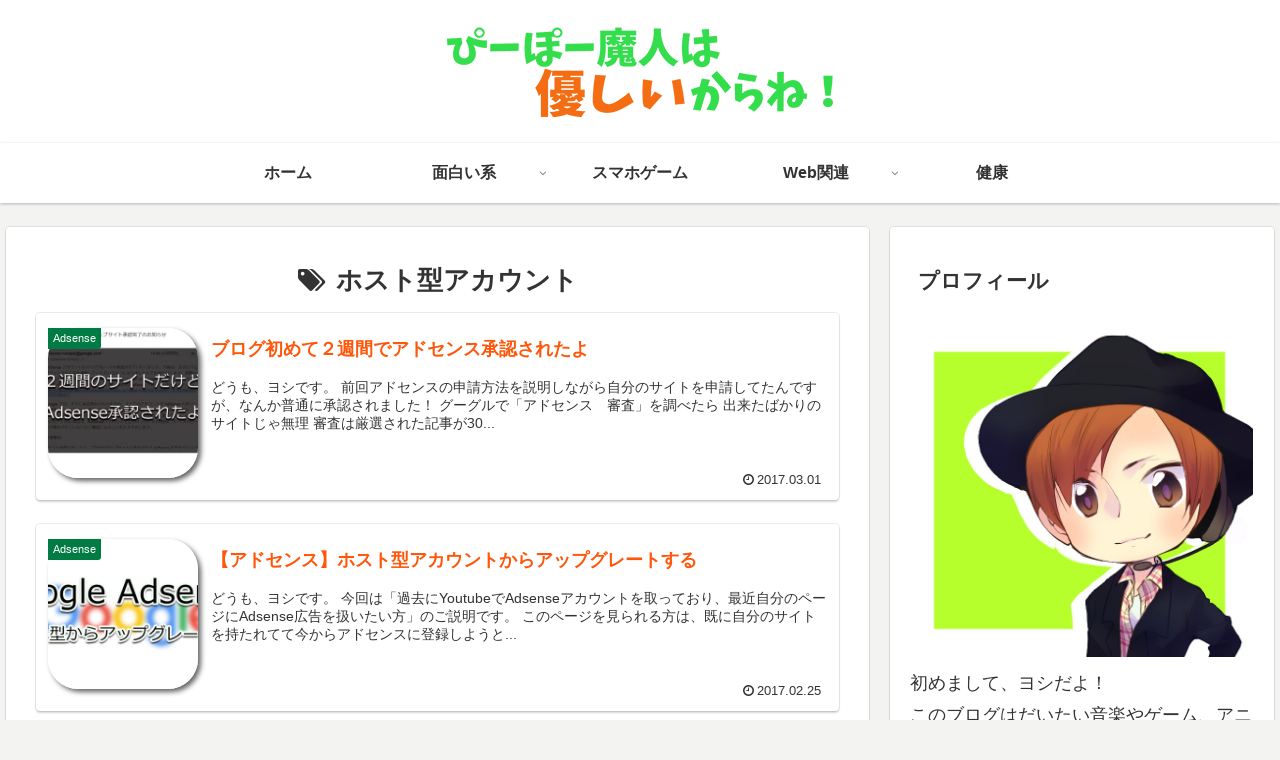

--- FILE ---
content_type: text/html; charset=utf-8
request_url: https://www.google.com/recaptcha/api2/aframe
body_size: 268
content:
<!DOCTYPE HTML><html><head><meta http-equiv="content-type" content="text/html; charset=UTF-8"></head><body><script nonce="BfDLIkkWB-ZWgw91jt1Liw">/** Anti-fraud and anti-abuse applications only. See google.com/recaptcha */ try{var clients={'sodar':'https://pagead2.googlesyndication.com/pagead/sodar?'};window.addEventListener("message",function(a){try{if(a.source===window.parent){var b=JSON.parse(a.data);var c=clients[b['id']];if(c){var d=document.createElement('img');d.src=c+b['params']+'&rc='+(localStorage.getItem("rc::a")?sessionStorage.getItem("rc::b"):"");window.document.body.appendChild(d);sessionStorage.setItem("rc::e",parseInt(sessionStorage.getItem("rc::e")||0)+1);localStorage.setItem("rc::h",'1768892703976');}}}catch(b){}});window.parent.postMessage("_grecaptcha_ready", "*");}catch(b){}</script></body></html>

--- FILE ---
content_type: text/css
request_url: https://yuranoyoshi.com/wp-content/themes/cocoon-child-master/style.css?ver=6.5.7&fver=20191123035214
body_size: 8956
content:
@charset "UTF-8";

/*!
Theme Name: Cocoon Child
Template:   cocoon-master
Version:    1.0.8
*/

/************************************
** 子テーマ用のスタイルを書く
************************************/

/******
.home .a-wrap:hover {
	background-color: #b9ff74;
    transition: all 0.7s;
    color: #333;
    border-radius: 20%;
    opacity: 0.8;
}
******/

.center {
	text-align:center;
}

.boketestyle img {
	width:400px;
}


.topcat .a-wrap {
 box-shadow:none;
}

.home.page .post-update{
  display: none;
}

.home.page .post-date{
  display: none;
}

.home.page .entry-title{
  display: none;
}
.page .sns-share,
.page .sns-follow {
    display: none;
}

@media screen and (max-width: 480px){
.topc ,.tope ,.topf {
    font-size: 12px;
}
	
	.widget-entry-cards figure {
	    width: 80px;
}
}

.pager-prev-next a {
    width: 45%;
    
    font-weight: bold;
}

@media screen and (max-width: 834px){
.ect-vertical-card-3 .entry-card-wrap {
    width: 33%;
}
}

.topc {
	font-weight:bold;
  color: #c7ad15;
  text-align: center;
  padding: 0.25em;
  border-top: solid 2px #c7ad15;
  border-bottom: solid 2px #c7ad15;
  background: -webkit-repeating-linear-gradient(-45deg, #f0f8ff, #f0f8ff 3px,#e9f4ff 3px, #e9f4ff 7px);
  background: repeating-linear-gradient(-45deg, #f0f8ff, #f0f8ff 3px,#e9f4ff 3px, #e9f4ff 7px);
}
.tope {
	font-weight:bold;
  color: #6cb4e4;
  text-align: center;
  padding: 0.25em;
  border-top: solid 2px #6cb4e4;
  border-bottom: solid 2px #6cb4e4;
  background: -webkit-repeating-linear-gradient(-45deg, #f0f8ff, #f0f8ff 3px,#e9f4ff 3px, #e9f4ff 7px);
  background: repeating-linear-gradient(-45deg, #f0f8ff, #f0f8ff 3px,#e9f4ff 3px, #e9f4ff 7px);
}

.topf {
	font-weight:bold;
 color:#666;
  text-align: center;
  padding: 0.25em;
 border-top: solid 2px #666;
 border-bottom: solid 2px #666;
  background: -webkit-repeating-linear-gradient(-45deg, #f0f8ff, #f0f8ff 3px,#e9f4ff 3px, #e9f4ff 7px);
  background: repeating-linear-gradient(-45deg, #f0f8ff, #f0f8ff 3px,#e9f4ff 3px, #e9f4ff 7px);
}

.topd h1 {
  position: relative;
  padding: 0.5em;
  background: #32a3c3;
  color: white;
}

.topd h1::before {
  position: absolute;
  content: '';
  top: 100%;
  left: 0;
  border: none;
  border-bottom: solid 15px transparent;
  border-right: solid 20px rgb(149, 158, 155);
}

.pager-post-navi a figure {
    min-width: 80px;
    max-width: 80px;
}

.header {
	background-color:#fff;
}

.article h2 {
	border-left:none;
}

.hutoaka {
	color: #ff3250;
    font-weight: bold;
}

.wpp-list ol, ul {
	padding:0px;
}

.related-entry-card-thumb {
	text-align:center;
}
.related-list .related-entry-card-thumb img{
	width:120px;
}

.card-thumb img {
	box-shadow: 3px 3px 5px #666;
    -webkit-box-shadow: 3px 3px 5px #666;
    -moz-box-shadow: 3px 3px 5px #666;
}

.pager-post-navi a.prev-post .prev-post-title {
	font-weight:bold;
}

.pager-post-navi a.next-post .next-post-title {
	font-weight:bold;
}

.rect-vartical-card .related-entry-card-content {
	margin-top:10px;
}

ul {
	margin:0px;
}

.article h2 {
	color: #fff;
    font-size: 19px;
    line-height: 27px;
    margin: 20px 0;
    padding-top: 10px;
    padding-right: 20px;
    padding-bottom: 10px;
    padding-left: 20px;
    border-radius: 50px;
	background: #02a9c2;
}

.entry-card-thumb {
width: 150px;
}

.card-thumb img {
	border-radius: 20%;
}

.entry-card-content {
margin-left: 20px;
}

.feedzy-rss ul {
	margin:0px !important;
}
   
 

.rss_headline {
	width:800px;
	overflow:hidden;
	
}

.rss_inline {
	font-size:12px;
}

.rss_item {
	margin: 0px !important;
    padding: 0px !important;
    width: 50%;
    float: left;
	  text-overflow: ellipsis; 
	white-space: nowrap;
	 overflow: hidden;  
	 padding-left: 10px !important;
	list-style-type:disc !important;
}

.rss_item a {
	text-decoration: none;
}


.rss_content {
	display:none;
}

.wpel-icon-19 {
	display:none !important;;
}

.feedzy-rss .rss_item {
	border-bottom: none !important;
}







.monster td:nth-child(odd){
	width:30%;
}

#post-396 #comments{
	display:none;
}


.dantable td:first-child {	
white-space: nowrap;
}


.hihyouzi {
	display:none;
}

.yoshi-container {
  position: relative;
  padding-bottom: 56.25%;
  padding-top: 30px;
  height: 0;
  overflow: hidden;
	
}
.yoshi-container video {
  position: absolute;
  top: 0;
  left: 0;
  width: 100%;
  height: 100%;
	border:none;
}



.sslast {
	font-size: 10pt;
    text-align: right;
}

.hutomid {
	color: #060;
    font-weight: bold;
}


/*---------------ライン風吹き出し-----------------------*/

.lineright {
    width: 100%;
    margin: 1.5em 0;
    overflow: hidden;
}

.lineright .tikon {
    float: right;
    margin-right: 15px;
    width: 50px;
}

.lineright .tikon img{
    width: 100%;
    height: auto;
    border: solid 3px #d7ebfe;
    border-radius: 50%;
}

.lineright .chatting {
    width: 100%;
}

.rsays {
    
    position: relative; 
    margin: 5px 105px 0 0;
    padding: 17px 13px;
    border-radius: 12px;
    background: #afd9ff;
	font-weight: bold;
}

.rsays:after {
    content: "";
    display: inline-block;
    position: absolute;
    top: 13px; 
    right: -24px;
    border: 12px solid transparent;
    border-left: 12px solid #afd9ff;
}

.rsays p {
    margin: 0;
    padding: 0;
}


.lineleft {
    width: 100%;
    margin: 1.5em 0;
    overflow: hidden;
}

.lineleft .tikon {
    float: left;
    margin-right: -90px;
    width: 50px;
}

.lineleft .tikon img{
    width: 100%;
    height: auto;
    border: solid 3px #ffd18a;
    border-radius: 50%;
}

.lineleft .chatting {
    width: 100%;
}

.lsays {
   
    position: relative; 
    margin: 5px 0 0 105px;
    padding: 17px 13px;
    border-radius: 12px;
    background: #ffd18a;
	font-weight: bold;
	color: #561545;
}

.lsays:after {
    content: "";
    display: inline-block;
    position: absolute;
    top: 13px; 
    left: -24px;
    border: 12px solid transparent;
    border-right: 12px solid #ffd18a;
}

.lsays p {
    margin: 0;
    padding: 0;
}

/*--------たこ左----------------*/

.tlineleft {
    width: 100%;
    margin: 1.5em 0;
    overflow: hidden;
}

.tlineleft .tikon {
    float: left;
    margin-right: -90px;
    width: 50px;
}

.tlineleft .tikon img{
    width: 100%;
    height: auto;
    border: solid 3px #afd9ff;
    border-radius: 50%;
}

.tlineleft .chatting {
    width: 100%;
}

.tlsays {
   
    position: relative; 
    margin: 5px 0 0 105px;
    padding: 17px 13px;
    border-radius: 12px;
    background: #afd9ff;
	font-weight: bold;
	
}

.tlsays:after {
    content: "";
    display: inline-block;
    position: absolute;
    top: 18px; 
    left: -24px;
    border: 12px solid transparent;
    border-right: 12px solid #afd9ff;
}

.tlsays p {
    margin: 0;
    padding: 0;
}



.klineright {
    width: 100%;
    margin: 1.5em 0;
    overflow: hidden;
}

.klineright .tikon {
    float: right;
    margin-right: 15px;
    width: 50px;
}

.klineright .tikon img{
    width: 100%;
    height: auto;
    border: solid 3px #ffd18a;
    border-radius: 50%;
}

.klineright .chatting {
    width: 100%;
}

.krsays {
    
    position: relative; 
    margin: 5px 105px 0 0;
    padding: 17px 13px;
    border-radius: 12px;
    background: #ffd18a;
	font-weight: bold;
}

.krsays:after {
    content: "";
    display: inline-block;
    position: absolute;
    top: 13px; 
    right: -24px;
    border: 12px solid transparent;
    border-left: 12px solid #ffd18a;
}

.krsays p {
    margin: 0;
    padding: 0;
}




/*------------------------------------------------------*/




.lkc-card img{
	box-shadow:none;
}


/*----びょんびょんボタン----*/

.errorpage {
	margin:100px;
}

.animationBtn {

/*アニメーション*/
animation: animScale 3s 1 ease-out;
transform-origin: 50% 50%;
animation-play-state:running;

}
@keyframes animScale {
0% { transform: scale(0.8, 0.8); }
5% { transform: scale(1.2, 1.2); }
10% { transform: scale(1, 1); }
15% { transform: scale(1.1, 1.1); }
20% { transform: scale(1, 1); }
100% { transform: scale(1, 1); }
}



/*---------------楽天アフィ------------------*/


.rakuten img {
	box-shadow:none;
}

.rakuten table tr td {
	border:none;
}

.rakuten table {
	border:none;
}




/*---------------アスカオススメ巴------------------*/

.tomoe {
	float:left;
	box-shadow:none;
	border-radius:50%;
}

.tomoebox  {
	border: solid 4px #ffcdd2;
	box-shadow:0px 0px 10px;
	border-radius: 10px;
	min-width: 300px;	
	margin-bottom: 10px;
	padding: 0 5px;
	overflow: auto;
}

.tomoebox .title {
	padding:20px 0 10px;
}

.tomoebox:after{
	content: "";
	clear: both;
	display: block;	
}

.tomoebox .honbun {
	overflow: hidden;
}


/*ヘッダー内に検索窓*/
#headsearch {
	width:280px;
	float:right;
	margin:20px 20px;
}

#headsearch #s {
	height:30px;
}

/*---------------------*/
/*普通のテーブル*/

.easytable tr td:first-child {
	color:#fff;
	font-weight:bold;
	background-color:#222;
}

/*----------------------*/
.people-container {
  position: relative;
  padding-bottom: 56.25%;
  padding-top: 30px;
  height: 0;
  overflow: hidden;
}
.people-container iframe {
  position: absolute;
  top: 0;
  left: 0;
  width: 100%;
  height: 100%;
}



.tuzuki {
    padding: 10px 20px;
    background: #ffffff;
    margin: 10px auto;
   
}

.tuzuki a {
	font-weight:bold;
padding: 10px;
	 border: solid 2px #4682b4;
}

.post-1506 .center {
	padding:0px;
}


/*フッター*/


.footermenust {
	text-align: center;
	padding:20px;
	margin-bottom:5px;
}

.footermenust li {
	display: inline;
	font-size: 12px;
	
}

footer .footermenust li {
	border: 2px solid #57bc35;
    font-size: 12px;
    line-height: 18px;
    background-color: #fff;
    border-radius: 10px;
	padding:10px 0px;
}

footer .footermenust li:last-child {
	
}

#footer .footermenust a {
	padding:10px;
	margin:0px;
	font-size:12px;
	font-weight: bold;
	color:#57bc35;
}

footer ul, footer ol{
	padding-left:30px;
}



/*---------------ランキング------------------*/

#post-2019 table tr td {
	border:none;
}


#post-2019 .su-service-title {
	color:#6d6d11;
}

.ranking table {
	background-color: #d6ffdb;
	border: solid 2px #61df95;
	max-width:400px;
}


#post-2019 ul {
	padding:0px;
}

.ranking {
	counter-reset:wpp-ranking;
}

.ranking img {
	box-shadow:none;
}


.ranking .icon img {
	border-radius:20px;
	float:left;
	margin-right:20px;
	width: 100px;
	box-shadow: 3px 3px 5px #666;
    -webkit-box-shadow: 3px 3px 5px #666;
    -moz-box-shadow: 3px 3px 5px #666;
}

.ranking .apptitle {
	color: rgb(47, 105, 154);
	font-weight:bold;	
}

.ranking h3 {
	font-size: 22px;
	padding:0;
	color:#fff;
	border:none;
	background-color: #2a438f;
	border-radius: 10px;
    text-align: center;
}

.ranking .sub {
	padding-left: 50px;
	font-weight:bold;
	margin:-20px 0 5px 0 ;
}

.ranking ul{
 
	list-style: none;
	padding: 0;
}
.ranking li {
	list-style: none;
  padding-left: 50px;
  position: relative;

}
.ranking li:before {
  background: -webkit-gradient(linear, 100% 0%, 100% 50%, from(rgba(34,85,136,0.7)), to(rgba(34,85,136,0.9)));
  border-radius: 20%;
  content: counter(wpp-ranking, decimal);
  counter-increment: wpp-ranking;
  color: #fff;
  font-size: 14px;
  line-height: 1;
  padding: 8px 12px;
  position: absolute;
  top: 0px;
  left: 8px;
}

.ranking  li:nth-of-type(1):before {
  background: -webkit-gradient(linear, 100% 0%, 100% 50%, from(rgba(208, 179, 38, 0.7)), to(rgba(102, 87, 18, 0.9)));
}
.ranking  li:nth-of-type(2):before {
 background: -webkit-gradient(linear, 100% 0%, 100% 50%, from(rgba(250, 250, 250, 0.7)), to(rgba(74, 75, 75, 0.9)));
}
.ranking  li:nth-of-type(3):before {
  background: -webkit-gradient(linear, 100% 0%, 100% 50%, from(rgba(84, 51, 3, 0.7)), to(rgba(57, 44, 10, 0.9)));
}



/*---------------文字緑-----------------------*/

.green {
	color:#008000;
}

/*---------------記事下のボタン-----------------------*/
.matome-center {
	text-align: center;
    padding-bottom: 20px;
	margin:20px 0px;
}

.matome-center a {
	font-weight:bold;
}

.matome-buttom {
	border-radius: 3px;
    -webkit-border-radius: 3px;
	background-color:#fff;
	color:#2ab405;
	text-align:center;
	padding:6px 16px 6px;
	border: solid 2px #2ab405;
}

/*---------------関連ボタン-----------------------*/

.kanren .buttom {
	border-color: #ee8100;
    border-width: 1px;
    padding-bottom: 7px;
    padding-left: 16px;
    padding-right: 16px;
    padding-top: 7px;
    border-radius: 2px;
    border-style: solid;
    text-decoration: none;
    font-size: 12px;
    font-weight: 400;
    float: right;
	color:#ee8100;
	margin-right: 10px;
}
/*---------------アスカアプリ-----------------------*/
.asuka-app {

	position: fixed; 
	bottom: 55px; 
	right: 5px;
	z-index:999;
}
.asuka-app img {
	width:100px;
	box-shadow:none;
}

.asuka-appclear {
	position: static;
} 

.asuka-border {
	border-radius:10%;
}



/*---------------------------------*/

.eyecatch {
text-align:center;
}

.eyecatch img {
border: ridge 5px #dcb227;
box-shadow: none;
-webkit-box-sizing: border-box;
-moz-box-sizing: border-box;
box-sizing: border-box;
}

#footer a { 
	text-decoration: none;
	color: #209f32;
}

#footer a:hover {
	color: #b22222;
}

#footer .footerlogo {
	color: #209f32;
}

.entry-title, .post .entry-title {
	color: #ff570a;
}

/*歌詞書く時改行ナシ、スクロール表示*/
.lyric {
	white-space: nowrap;
	overflow:scroll;
}


/*アコーディオン出来るメニュー*/
/*幅とマージン設定 */
.ac-container{
    width: auto;
    margin: 10px auto 30px auto;
}
 

/*クリックできるようにする設定とか */
.ac-container label{
    padding: 5px 20px;
    position: relative;
    z-index: 20;
    display: block;
    cursor: pointer;
    color: #fff;
    font-weight:bold;
    line-height: 33px;
    font-size: 19px;
        box-shadow: 
        0px 0px 0px 1px rgba(155,155,155,0.3), 
        1px 0px 0px 0px rgba(255,255,255,0.9) inset, 
        0px 2px 2px rgba(0,0,0,0.1);
}
 
.article .goldlabel {
background: -webkit-gradient(linear, 100% 0%, 100% 50%, from(rgba(208, 179, 38, 0.7)), to(rgba(102, 87, 18, 0.9)));
}
.goldlabel p {
	margin:0px;
}
.article .bluelabel {
background: -webkit-gradient(linear, 100% 0%, 100% 50%, from(rgba(34,85,136,0.7)), to(rgba(34,85,136,0.9)));
font-size: 16px;
	color: #fff;
}
.bluelabel p {
	margin:0px;
}
.article .purplelabel {
background-image: linear-gradient(to top left, #321031, #5E2D5A, #9F37A8, #923097, #F0A7FF, #461437);
}
.purplelabel p {
	margin:0px;
}

/*ホバー時のラベルを白にする */
.ac-container label:hover{
    opacity: 0.8;
}
 
/*クリック時にチェックボックスをオンにする */
.ac-container input:checked + label,
.ac-container input:checked + label:hover{
	background-image: linear-gradient(to top left, #321031, #5E2D5A, #9F37A8, #923097, #F0A7FF, #461437);
    color: #fff;
    text-shadow: 0px 1px 1px rgba(255,255,255, 0.6);
    box-shadow: 
        0px 0px 0px 1px rgba(155,155,155,0.3), 
        0px 2px 2px rgba(0,0,0,0.1);
}
 
/*選択後に表示される上向きの矢印アイコンを入れる */
.ac-container input:checked + label:hover:after{
    background-image: url(http://yuranoyoshi.com/wp-content/uploads/2017/05/arrow_up.png);  
}

/*下向き矢印アイコンを入れる */
.ac-container label:hover:after,
.ac-container input:checked + label:hover:after{
    content: '';
    position: absolute;
    width: 24px;
    height: 24px;
    right: 13px;
    top: 7px;
    background: transparent url(http://yuranoyoshi.com/wp-content/uploads/2017/05/arrow_down.png) no-repeat center center;  
}
 


 
/*ラジオボタンを隠す */
.ac-container input{
    display: none;
}
 
/*コンテンツ部分の表示・非表示の設定 */
.ac-container article{
    background: rgba(255, 255, 255, 0.5);
    margin-top: -1px;
    overflow: hidden;
    height: 0px;
    position: relative;
    z-index: 10;
    transition: 
        height 0.3s ease-in-out, 
        box-shadow 0.6s linear;
}
.ac-container input:checked ~ article{
    transition: 
        height 0.5s ease-in-out, 
        box-shadow 0.1s linear;
    box-shadow: 0px 0px 0px 1px rgba(155,155,155,0.3);
}
 
/*コンテンツの部分のスタイル変更 */
.ac-container article p{
    color: #777;
    line-height: 23px;
    font-size: 14px;
    padding: 20px;
    text-shadow: 1px 1px 1px rgba(255,255,255,0.8);
}
 
/*３つのクラスの高さを定義する */
.ac-container input:checked ~ article.ac-auto{
    height: auto;
}

.ac-container input:checked ~ article.ac-auto ul{
	list-style-type: none;
	background-color:#fff;
}


/*----------------アコーディオン-------------------*/

/* タイトルの文字など */
.kanren .clearfix dd .kanren-t a {
	color: #ff570a;
	text-decoration: none;
	font-size:120%;
	line-height: 1.5;
	font-weight:bold;
	padding-bottom:5px;
}

.kanren .clearfix dd .kanren-t a:hover {
	color: #b22222;
}

/* 関連記事の文字 */
.post p.point {
	margin-bottom:40px;
	position:relative;
	border-bottom:solid 1px #fe3e3e;
	padding:20px 15px 10px;
	background-color:transparent;
}

.post p .point-in {
	padding:3px 20px;
	margin:0;
	font-size:15px;
	font-weight:bold;
	background:#fe3e3e;
	color:#fff;
	position:absolute;
	top:15px;
	left:0;
}

.menu_underh2 {
	 text-align: center;
	background-color: #05cc33;
	color: #fff;
}
/* ------------keyboard----------------- */

.keyboard {
	min-width: 24px;
	padding: 0 10px;
	margin: 5px 10px;
	background: #222222;
	border-radius: 4px;
	border-top: 1px solid #222222;
	box-shadow: 0 0 25px #333333 inset, 0 1px 0 #000000, 0 2px 0 #222222, 0 2px 3px #333333;
	color: #AAAAAA;
	text-shadow: 0 -1px 0 #000000;
	font: bold 14px arial;
	text-align: center;
	line-height: 31px;
	display: inline-block;
}

/*----------------------画像３列横並び-----------------------*/

.asukabox {
	width:220px;
	float:left;
	margin:0px 5px;
}

.asukabox img {
	display:block;
}

.asukabox p {
	text-align:center;
	margin:0px 
}

.asukabox br{
	display:none;
}

.clearbox {
	clear: both;
}

.asukatitle {
	color: #fff;
	padding: 8px 15px;
	background: #258;
	background:-moz-linear-gradient(rgba(34,85,136,0.7), rgba(34,85,136,0.9) 50%);
	background:-webkit-gradient(linear, 100% 0%, 100% 50%, from(rgba(34,85,136,0.7)), to(rgba(34,85,136,0.9)));
	font-weight: bold;
	border-left:1px solid #258;
	border-top:1px solid #258;
	border-bottom:1px solid #258;
	line-height: 120%;
	text-shadow:0 -1px 0 rgba(34,85,136,0.9);
	box-shadow: 0px 1px 1px rgba(255,255,255,0.3) inset;
 	white-space: nowrap;
	font-size:14px;
}



/* テーブル設定 */
/*-----左がグレイ、上が黄色のシンプルなテーブル-----*/
.easytable {

}	



.easytable tr:first-child {
	background-color: #fbffab;
	font-weight: bold;
}

.easytable td:first-child {
	background-color: #424241;
	color: #fff;
}


/*-----アスカキャラ用テーブル-----*/

.simple-table {
	
}
.simple-table img{
	margin:0;
	min-width:50px;
	box-shadow:none;
}

.simple-table th {
  color: #fff;
  padding: 8px 15px;
  background: #258;
  background:-moz-linear-gradient(rgba(34,85,136,0.7), rgba(34,85,136,0.9) 50%);
  background:-webkit-gradient(linear, 100% 0%, 100% 50%, from(rgba(34,85,136,0.7)), to(rgba(34,85,136,0.9)));
  font-weight: bold;
  border-left:1px solid #258;
  border-top:1px solid #258;
  border-bottom:1px solid #258;
  line-height: 120%;
  text-shadow:0 -1px 0 rgba(34,85,136,0.9);
  box-shadow: 0px 1px 1px rgba(255,255,255,0.3) inset;
}

.asuka6 .simple-table th {
background: -webkit-gradient(linear, 100% 0%, 100% 50%, from(rgba(208, 179, 38, 0.7)), to(rgba(102, 87, 18, 0.9)));
border-left:1px solid #685b24;
border-top:1px solid #685b24;
border-bottom:1px solid #685b24;
text-shadow:0 -1px 0 rgba(88,68,21,0.9);
}





.simple-table:first-child {
  border-radius: 5px 0 0 0;	
}
.simple-table:last-child {
  border-radius:0 5px 0 0;
  box-shadow: 2px 2px 1px rgba(0,0,0,0.1),0px 1px 1px rgba(255,255,255,0.3) inset;
}
.simple-table tr td {
  padding: 3px 15px;
	vertical-align: middle;
}
.simple-table tr td:last-child {
  box-shadow: 2px 2px 1px rgba(0,0,0,0.1);
}
.simple-table tr {
  background: #fff;
}
.post .simple-table tr:nth-child(even) {
  background: #000000;
	color:#fff;
	font-weight: bold;
	
}

.simple-table td[rowspan] {
	background-color:#fff;
	padding: 0px;
	width:25%;
	text-align:center;
}

.simple-table td {
	width:75%;
}

.simple-table tr:last-child td {
  box-shadow: 2px 2px 1px rgba(0,0,0,0.1);
}
.simple-table tr:last-child td:first-child {
  border-radius: 0 0 0 5px;
}
.simple-table tr:last-child td:last-child {
  border-radius: 0 0 5px 0;
}


/*改行禁止*/
.no-kaigyo {
white-space: nowrap;
}

/* リンクのボーダー消去 */

a {
	 text-decoration:none;
}

/* ヘッダーカラー */

#headbox-bg {
          background: #fff;
          
}

/* カテゴリー関連 */

.catname {
	font-size: 13px!important;
	line-height: 1em;
	color: #1a1a1a;
	display: inline-block;
	white-space: nowrap;
	padding: 8px 8px;
	margin-top: 5px;
	border-radius: 10px;
	-webkit-border-radius: 10px;
	-moz-border-radius: 10px;
	text-decoration: none;
	background:#f3f3f3;
}



/*ブログタイトル*/
header .sitename {
	font-size: 22px;
	color: #fff;
	line-height: 30px;
	font-family: 'Oswald', sans-serif;
	padding: 10px 0 0;
	margin-bottom: 10px;
}

header .sitename a {
	color: #333;
	text-decoration: none;
	font-weight: bold;
}

header .sitename a:hover {
	-moz-opacity: 0.8;
	opacity: 0.8;
}

header .sitename img {
	width: 400px;
}

/*リスト */
.post ul {
	list-style-type: decimal;
	padding:0px;
	
}
/* 行を開ける */
.gyoukan {
	height:600px;
}

.gyoukan-s {
	height:200px;
}

.gyoukan-ss {
	height:100px;
}

.gyoukan-sss {
	height:50px;
}


h1 {
	text-align: center;
}



/* 中見出し */
h2 {
	color: #ff570a;
	font-size: 19px;
	line-height: 27px;
	margin: 20px 0;
	padding-top: 10px;
	padding-right: 20px;
	padding-bottom: 10px;
	padding-left: 20px;
	border-radius:50px
}

.st-main {
	padding: 20px 10px 20px;
}

.post .mokuzi {
	padding:0;
}

.mokuzi {
	border:double 5px #66CDAA;
	background-color: #F5F5F5;
	text-align: left;
	list-style-position:inside;
}


.mokuzi_title {
	text-align: center;
	font-size: 20px;
	color: #fff;
	font-weight: bold;
	background: -webkit-gradient(linear, 100% 0%, 100% 50%, from(rgba(8, 241, 8, 0.7)), to(rgba(41, 121, 32, 0.9)));
	margin-bottom:20px;
}


.mokuzi li{
	color: #696969;
	padding-left:10px;
}

.post .mokuzi li:last-child{
	padding-bottom:20px;
}

.mokuzi a{
}

.mokuzi ol {
	padding:0 0 0 30px ;
	margin:0px;
}


.mokuzi ol li {
	list-style:none;
}

.mokuzi ol li:before {
	content:"└ ";
}

.post .mokuzi ol li:last-child {
	padding-bottom:0px;
}

/* 注意を促す枠 */
.dangerbox {
	border: solid 4px #ee1010;
	box-shadow:0px 0px 10px;
	border-radius: 10px;
	min-width: 300px;	
	margin-bottom: 10px;
	padding: 0 5px;
 }


/* ヨシメモ枠 */

.yoshibox {
	border: dotted 8px #ff9a02;
	min-width: 300px;	
	padding:10px;
	border-radius:10px;
}


.yoshibox_title {
	background-color:#ff9a02;
	border-radius:50px;
	color:#fff;
	font-size:24px;
	font-weight: bold;
	text-align:center;
	padding-top:5px;
	margin-top: -27px;
}

/* 参考サイト枠 */

.thankbox {
	border: solid 4px #ffcdd2;
	box-shadow:0px 0px 10px;
	border-radius: 10px;
	min-width: 300px;	
	margin-bottom: 10px;
	padding: 0 5px;
	overflow: auto;
 }

.thankbox_title {
	background-color:#ffcdd2;
	padding: 0 5px;
	border-radius:5px;
	font-weight: bold;
	color: #5a5656;
}

.thankbox img {
	float: left;
	width:150px;
	clear: both;
}

.thankbox p {
	overflow: hidden;
}


/* 水色マーカー */

.marker {
	background: linear-gradient(transparent 80%, #66FFCC 60%);
}

/* アドセンス横並び */

.adbox {
	padding: 20px 0 20px;
	display: -webkit-flex;
	display: flex;
	-webkit-flex-wrap: wrap;
	flex-wrap: wrap;
	justify-content:center;
}

.adbox > div:first-child {
	margin-right: 10px;
	
}


/* アフィリエイト用 */

.afibox {
	text-align: center;
	margin: 20px;
}



/* A8ボーダー消す */
.a8box img {
	border: none;
}

/* 画像に影 */
article img {
	box-shadow: 3px 3px 5px #666;
  -webkit-box-shadow: 3px 3px 5px #666;
  -moz-box-shadow: 3px 3px 5px #666;
	/*.entry-title, .post .entry-title*/
}

/* 引用小文字、上少し上げ */
.inyoutop {
	font-size: 70%;
	margin-top:-15px;
	color: #656565;
}


/*お問い合わせの送信ボタン*/

.pushbutton-wide {
    width: 100%;
    border-radius: 20px;
    -webkit-border-radius: 20px;
    -moz-border-radius: 20px;
    background: #f3f3f3;
    color: #000;
    border: none;
    margin: 0 auto;
    padding: 10px;
    display: block;
    box-sizing: border-box;
}

/*CSS案*/
.mokuzi-c {
	padding-top: 56.25%;
	background: url("http://yuranoyoshi.com/wp-content/uploads/2017/03/mokuzi.jpg") no-repeat;
	background-size: contain;
}



/*--------------------------------
PAGE TOP
---------------------------------*/

#page-top {
	position: fixed;
	z-index: 9999;
	bottom: 20px;
	right: 0px;
	font-size: 20px;
}

#page-top a {
	text-decoration: none;
	padding: 12px 16px;
	
}

#page-top a:hover {
	text-decoration: none;
	color: #fff;
}

.menu_underh2 {
	clear: both;
	margin-top: 10px
}


/*----------------PREV NEXT--------------------*/
#prev_next{
width:100%;
margin: 36px 0 24px;
padding:0;
display: table;
}

#prev_next  #prev, #prev_next  #next{
width: 50%;
padding:30px 10px 10px;
border-top:#ccc 1px solid;
border-bottom:#ccc 4px solid;
display: table-cell;
position:relative;
text-decoration:none;
}

#prev_next #prev p, #prev_next #next p{
margin-top: 10px;
font-size:80%;
line-height:1.5;
}
#prev_next #prev:hover, #prev_next #next:hover{
background-color: rgba(238,238,238,0.7);
}
#prev_next #prev{
border-right:#ccc 1px solid;
}
#prev_next #prev_title, #prev_next #next_title{
font-size:80%;
position:absolute;  
text-align: center;
padding:3px 10px ;
color:#333232;
margin-left: 50px;
   margin-right: 50px;
border-radius: 5px;
}

#prev_next #next_title{
right:10px;
top:-1px;
}
#prev_next #prev img, #prev_next #next img{
margin:0 auto;
}
#prev_next #prev_no, #prev_next #next_no{
width: 50%;
height:140px;
padding:0 10px;
display: table-cell;
}
#prev_next #prev_no{
border-right:#ccc 1px solid;
}
#prev_next_home{
margin:0 auto;
background-color: #868181;
border: solid 9px #fff;
width: 100px;
height:100px;
-moz-border-radius: 100px;
-webkit-border-radius: 100px;
border-radius: 100px;
box-shadow: 0 0 0 3px #868181;
-webkit-box-shadow: 0 0 0 3px #868181;
-moz-box-shadow: 0 0 0 3px #868181;
text-align:center;	
}
#prev_next_home:hover{
background-color: rgba(150,150,150,0.7);
}
#prev_next_home i{
color:#FFF;
margin:10px auto ;
font-size:60px;
}
/*------------prev--------------*/

#prev_title {
	border:solid 1px #8af7db;
	top:0em;
	background-color:#fff;
}

#prev_title:before {
	content: "";
	position: absolute;
	top: 0px;
	right: 66px;
	border-top: 10px solid transparent;
	border-bottom: 10px solid transparent;
	border-right: 18px solid  #8af7ab;
	-webkit-animation: pr-be 1s infinite;
	animation: pr-be 1s infinite;
}


	
	
@-webkit-keyframes pr-be {
	0% {
		-webkit-transform:  translate(0, 0);
	}
	20% {
		-webkit-transform:  translateX(-10px);
	}
	40% {
		-webkit-transform:  translate(0, 0);
	}
}
@keyframes pr-be {
	0% {
		transform:  translate(0, 0);
	}
	20% {
		transform:  translateX(-10px);
	}
	40% {
		transform:  translate(0, 0);
	}
}





#prev_title:after{
	content: "";
	 position: absolute;
	top: 0px;
	right: 78px;
	border-top: 10px solid transparent;
	border-bottom: 10px solid  transparent;
	border-right: 18px solid  #8af7ab;
	-webkit-animation: pr-af 1s infinite;
	animation: pr-af 1s infinite;
}

@-webkit-keyframes pr-af {
	0% {
		-webkit-transform: translate(0, 0);
	}
	20% {
		-webkit-transform: translateX(-10px);
	}
	40% {
		-webkit-transform: translate(0, 0);
	}
}
@keyframes pr-af {
	0% {
		transform: translate(0, 0);
	}
	20% {
		transform: translateX(-10px);
	}
	40% {
		transform: translate(0, 0);
	}
}

/*---------------next-----------------*/

#next_title {
	border:solid 1px #ff5d3f;
	top: 0em;
	background-color:#fff;
}


#next_title:before {
	content: "";
	position: absolute;
	top: 0px;
	left: 78px;
	border-top: 10px solid transparent;
	border-bottom: 10px solid transparent;
	border-right: 18px solid  #f83a17;
	-webkit-transform: rotate(180deg);
	transform:rotate(180deg);
	-webkit-animation: ne-be 1s infinite;
	animation:ne-be 1s infinite;
}

@-webkit-keyframes ne-be {
	0% {
		-webkit-transform:rotate(180deg) translate(0, 0);
	}
	20% {
		-webkit-transform:rotate(180deg) translateX(-10px);
	}
	40% {
		-webkit-transform:rotate(180deg) translate(0, 0);
	}
}
@keyframes ne-be {
	0% {
		transform:rotate(180deg) translate(0, 0);
	}
	20% {
		transform:rotate(180deg) translateX(-10px);
	}
	40% {
		transform:rotate(180deg) translate(0, 0);
	}
}
#next_title:after{
	content: "";
	 position: absolute;
	top:0px;
	left: 66px;
	border-top: 10px solid transparent;
	border-bottom: 10px solid  transparent;
	border-right: 18px solid  #f83a17;
	-webkit-transform: rotate(180deg);
	transform:rotate(180deg);
	-webkit-animation: ne-af 1s infinite;
	animation: ne-af 1s infinite;
}

@-webkit-keyframes ne-af {
	0% {
		-webkit-transform:rotate(180deg) translate(0, 0);
	}
	20% {
		-webkit-transform:rotate(180deg) translateX(-10px);
	}
	40% {
		-webkit-transform:rotate(180deg) translate(0, 0);
	}
}
@keyframes ne-af {
	0% {
		transform:rotate(180deg) translate(0, 0);
	}
	20% {
		transform:rotate(180deg) translateX(-10px);
	}
	40% {
		transform:rotate(180deg) translate(0, 0);
	}
}

#prev_next #prev img{
	display: block;
}

#prev_next #next img{
	display: block;
}

/*media Queries スマホサイズ（600px以下）
----------------------------------------------------*/
@media only screen and (max-width: 600px) {

.asukabox {
	width:300px;
	float:none;
	margin:5px auto;
	pointer-events : none;
}


.no-click {
	    pointer-events: none;
}


.kanren dt {
	float: left;
	width: 80px;
}

.kanren dt img {
	width: 100%;
	border-radius:20px;
}

.kanren dd {
	padding-left: 100px;
}

.smp_img {
	width:35%;	
}

}
/*media Queries スマホサイズ（960px以下）
----------------------------------------------------*/
@media only screen and (max-width: 960px) {

.notover {
	margin-top:30px;
	}
.mokuzi_title {
	font-size: 18px;
}

.adsmp {
	display: none;
}
.yoshibox_title {
	font-size:24px;
}




#side .st-aside ul li.cat-item {
		font-size:16px;
		line-height: 24px;
		border-radius: 4px;
    		-webkit-border-radius: 4px;
    		-moz-border-radius: 4px;
		border: 1px #6c6568 solid;
		padding: 4px 4px;
		margin: 0 5px 5px 0;
		float: left;
		width:28%;	
}


.headbox .cat-item {
		font-size:16px;
		line-height: 24px;
		border-radius: 4px;
    		-webkit-border-radius: 4px;
    		-moz-border-radius: 4px;
		border: 1px #6c6568 solid;
		padding: 4px 4px;
	margin: 0 5px 5px 0;
	float: left;
	width: 28%;
	list-style-type: none;
}

.cat-item {
	text-align:center;
	
}

.ad p {
	margin-bottom:5px;
}


/* カテゴリーアフェリエイト 47*/
#side .st-aside .cat-item-47 {
	font-size:12px;
}
.headbox .cat-item-47 {
	font-size:12px;
}
#side .st-aside ul li.cat-item-47 {
	font-size:12px;
}

/* カテゴリーヨシの独り言 35*/
#side .st-aside .cat-item-35 {
	font-size:12px;
}
.headbox .cat-item-35 {
	font-size:12px;
}
#side .st-aside ul li.cat-item-35 {
	font-size:12px;
}

/* カテゴリースマホゲーム 22*/
#side .st-aside .cat-item-22 {
	font-size:12px;
}
.headbox .cat-item-22 {
	font-size:12px;
}
#side .st-aside ul li.cat-item-22 {
	font-size:12px;
}

/*-- ここまで --*/
}



/*media Queries タブレットサイズ（600px以上）
----------------------------------------------------*/
@media only screen and (min-width: 600px) {

.post table tr td {
	font-size: 16px;
}

.gyoukan-pc { 
	height:100px;
}



/*-- ここまで --*/
}

/*media Queries PCサイズ（960px以上）
----------------------------------------------------*/
@media print, screen and (min-width: 960px) {

	
/*---------------画像の下に文字を回らせない-----------------------*/

.notover {
	overflow:hidden;
} 	
	
	
	
.simple-table th {
	font-size: 16px;
}

.post .simple-table tr:nth-child(even){
	font-size: 16px;	
}

.post table tr td {
	font-size: 16px;
}

.kanren .clearfix dd p {
	font-size: 16px;
}



/*お問い合わせの送信ボタン*/
.pushbutton-wide {
    width: 50%;
}

/*ヘッダーメニュー*/

header .smanone ul.menu li{
		list-style-type:none;
		float:left;
		width:160px;
		height:40px;
		text-align:center;
		border-right:solid 1px #E0DEDE;
		position:relative;	
}

header .smanone ul.menu li a:hover{
		color:#ffb200;
		background-color: #f2f2f2;
		-webkit-transition: 0.6s ;
		-moz-transition: 0.6s ;
		-o-transition: 0.6s ;
		-ms-transition: 0.6s ;
		transition: 0.6s ;
	
}


/*-- ここから --*/

#prev_next #prev, #prev_next #prev::before, #prev_next #prev::after,
#prev_next #next, #prev_next #next::before, #prev_next #next::after {	
-webkit-box-sizing: border-box;
-moz-box-sizing: border-box;
box-sizing: border-box;
-webkit-transition: all .3s;
transition: all .3s;
}
#prev_next #prev_title, #prev_next #next_title{
padding:3px 10px;
}
#prev_next #next_title{
right:10px;
}
#prev_next #prev img{
float:left;
margin-right:10px
}
#prev_next #next img{
float:right;
margin-left: 10px;
}

/*---------------------prev-----------------------*/

#prev_title:before {
right: 72px;
}

#prev_title:after{
right: 60px;
}

/*---------------------next-----------------------*/

#next_title:before {
left: 72px;
}

#next_title:after{
left: 60px;
}




/*-- ここまで --*/
}











/************************************
** レスポンシブデザイン用のメディアクエリ
************************************/
/*1240px以下*/
@media screen and (max-width: 1240px){
  /*必要ならばここにコードを書く*/
}

/*1030px以下*/
@media screen and (max-width: 1030px){
  /*必要ならばここにコードを書く*/
}

/*768px以下*/
@media screen and (max-width: 768px){
  /*必要ならばここにコードを書く*/
	
	.post-4286 .gyokani{
	height:50px;
}
}

/*480px以下*/
@media screen and (max-width: 480px){
  /*必要ならばここにコードを書く*/
	.entry-card-thumb {
width: 80px;
}
.ect-entry-card .card-content, .rect-entry-card .card-content, .ect-big-card-first .card-content {
margin-left: 80px;
}
	
.related-entry-card-thumb {
		width:80px;
	}
	
#header .site-name-text {
  
    margin: 0 20px;
	}
	
.pager-post-navi a figure {
    min-width: 20%;
    max-width: 20%;
}	
	
}
